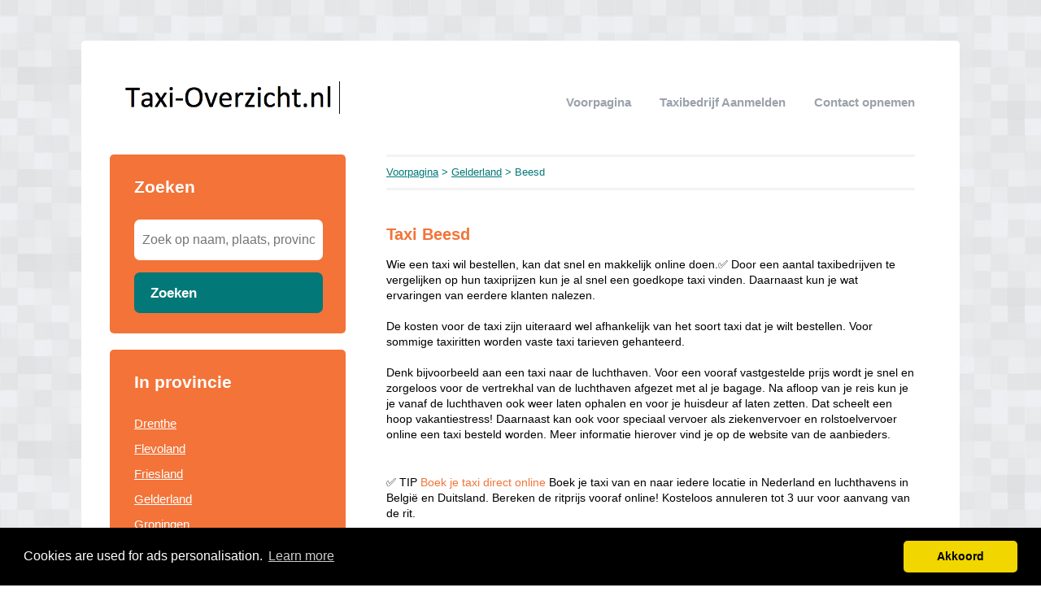

--- FILE ---
content_type: text/html; charset=utf-8
request_url: https://taxi-overzicht.nl/gelderland/beesd/
body_size: 2926
content:


<!DOCTYPE html>
<html>
<head>
    <title>ᐅ Taxi Beesd | Snel, Betrouwbaar & Betaalbaar - Taxi-Overzicht.nl</title>
    <link rel="stylesheet" href="/static/assets/css/bootstrap.css" />
    
    <link rel="stylesheet" href="/static/assets/css/orange.css" />
    
    <script src="/static/assets/js/jquery-3.4.1.min.js"></script>
    <script src="/static/assets/js/common.js"></script>
    
    
    
    
    <meta charset="utf8" />
    <meta name="viewport" content="width=device-width, initial-scale=1">
    
    
    <meta name="description" content="Op zoek naar een Taxi in Beesd? 🚕 ✅ Alle Taxis in ① overzicht [2026]. ➥ Vergelijk taxibedrijven & bespaar op de kosten!" />
    
    


    <script>
  (function(i,s,o,g,r,a,m){i['GoogleAnalyticsObject']=r;i[r]=i[r]||function(){
  (i[r].q=i[r].q||[]).push(arguments)},i[r].l=1*new Date();a=s.createElement(o),
  m=s.getElementsByTagName(o)[0];a.async=1;a.src=g;m.parentNode.insertBefore(a,m)
  })(window,document,'script','https://www.google-analytics.com/analytics.js','ga');

  ga('create', 'UA-104092572-37', 'auto');
  ga('send', 'pageview');

</script>
    
<link rel="stylesheet" type="text/css" href="//cdnjs.cloudflare.com/ajax/libs/cookieconsent2/3.0.3/cookieconsent.min.css" />
<script src="//cdnjs.cloudflare.com/ajax/libs/cookieconsent2/3.0.3/cookieconsent.min.js"></script>
<script>
window.addEventListener("load", function(){
window.cookieconsent.initialise({
  "palette": {
    "popup": {
      "background": "#000",
    },
    "button": {
      "background": "#f1d600"
    }
  },
  "theme": "classic",
  "content": {
    "message": "Cookies are used for ads personalisation.",
    "dismiss": "Akkoord",
    "link": "Learn more",
    "href": "/cookies/"
  },
  "position": "bottom"
})});
</script>

</head>
<body>



<div class="root">
    <header>
        
        <div class="logo">
            <a href="/"><img src="/uploads/logo/1504599842.png" alt="logo" /></a>
        </div>
        
        <nav>
            <div class="toggle"></div>
            <ul>
                <li><a href="/">Voorpagina</a></li>
                <li style="text-transform: capitalize"><a href="//taxi-overzicht.nl/bedrijf/toevoegen/">
                    
                    Taxibedrijf aanmelden
                    </a></li>
                <li><a href="//taxi-overzicht.nl/contact/">Contact opnemen</a></li>
                
                
            </ul>
        </nav>
    </header>
    <div class="middle">
        
<div class="area left">
    <div class="toggle search">
        <div class="label">Zoeken</div>
        <div class="arrow"></div>
    </div>
    
    <div class="section search">
        <div class="title">Zoeken</div>
        <form action="//taxi-overzicht.nl/zoeken/" method="get">
            <input type="text" name="q" placeholder="Zoek op naam, plaats, provincie" class="text-input borderless" minlength="3" required />
            
            <button class="search-button">Zoeken</button>
        </form>
    </div>
    

    

    
    <div class="toggle provinces">
        <div class="label">Selecteer provincie</div>
        <div class="arrow"></div>
    </div>
    <div class="section provinces">
        <div class="title">In provincie</div>
        <ul>
            
            <li><a href="//taxi-overzicht.nl/drenthe/">Drenthe</a></li>
            
            <li><a href="//taxi-overzicht.nl/flevoland/">Flevoland</a></li>
            
            <li><a href="//taxi-overzicht.nl/friesland/">Friesland</a></li>
            
            <li><a href="//taxi-overzicht.nl/gelderland/">Gelderland</a></li>
            
            <li><a href="//taxi-overzicht.nl/groningen/">Groningen</a></li>
            
            <li><a href="//taxi-overzicht.nl/limburg/">Limburg</a></li>
            
            <li><a href="//taxi-overzicht.nl/noord-brabant/">Noord-Brabant</a></li>
            
            <li><a href="//taxi-overzicht.nl/noord-holland/">Noord-Holland</a></li>
            
            <li><a href="//taxi-overzicht.nl/overijssel/">Overijssel</a></li>
            
            <li><a href="//taxi-overzicht.nl/utrecht/">Utrecht</a></li>
            
            <li><a href="//taxi-overzicht.nl/zeeland/">Zeeland</a></li>
            
            <li><a href="//taxi-overzicht.nl/zuid-holland/">Zuid-Holland</a></li>
            
        </ul>
    </div>
    

    

    
</div>

<div class="area right">
    <div class="breadcrumbs">
        <a href="/">Voorpagina</a> &gt;
        
            <a href="//taxi-overzicht.nl/gelderland/">Gelderland</a> &gt;
        
        Beesd
    </div>
    <div class="content">
        

<div class="actions">

</div>



<div class="info-sections">
    

    
    

<div class="info-section">
    
    <h1 class="title">
        Taxi Beesd
    </h1>
    
    <p class="body">
        Wie een taxi wil bestellen, kan dat snel en makkelijk online doen.✅
Door een aantal taxibedrijven te vergelijken op hun taxiprijzen kun je al snel een goedkope taxi vinden. Daarnaast kun je wat ervaringen van eerdere klanten nalezen.
<br><br>
De kosten voor de taxi zijn uiteraard wel afhankelijk van het soort taxi dat je wilt bestellen. Voor sommige taxiritten worden vaste taxi tarieven gehanteerd.
<br><br>
Denk bijvoorbeeld aan een taxi naar de luchthaven. Voor een vooraf vastgestelde prijs wordt je snel en zorgeloos voor de vertrekhal van de luchthaven afgezet met al je bagage. Na afloop van je reis kun je je vanaf de luchthaven ook weer laten ophalen en voor je huisdeur af laten zetten. Dat scheelt een hoop vakantiestress! 
Daarnaast kan ook voor speciaal vervoer als ziekenvervoer en rolstoelvervoer online een taxi besteld worden. Meer informatie hierover vind je op de website van de aanbieders.
    </p>
</div>

    
    

<div class="info-section">
    
    <h1 class="title">
        
    </h1>
    
    <p class="body">
        ✅ TIP <a href="https://taxi-overzicht.nl/ga/snel-een-taxi" target="_blank" rel="sponsored nofollow">Boek je taxi direct online</a>
Boek je taxi van en naar iedere locatie in Nederland en luchthavens in België en Duitsland. Bereken de ritprijs vooraf online!
Kosteloos annuleren tot 3 uur voor aanvang van de rit.
    </p>
</div>

    
</div>




<div class="alpha-index">


    <div class="section">
        <div class="letter">V</div>
        <div class="items">
            
            <div class="item">
                <a href="//taxi-overzicht.nl/gelderland/beesd/vroege-taxibedrijf-a-j/">Vroege Taxibedrijf A J</a>
                
                <span></span>
                
            </div>
            
        </div>
    </div>

</div>











<br />Taxibedrijven in de buurt van "Beesd"


<div class="nearby">
    
    <div class="item">
        <div class="distance">5.99 km</div>
        <div class="link"><a href="//taxi-overzicht.nl/zuid-holland/leerdam/">Taxibedrijven Leerdam</a></div>
    </div>
    
    <div class="item">
        <div class="distance">6.56 km</div>
        <div class="link"><a href="//taxi-overzicht.nl/gelderland/culemborg/">Taxibedrijven Culemborg</a></div>
    </div>
    
    <div class="item">
        <div class="distance">8.57 km</div>
        <div class="link"><a href="//taxi-overzicht.nl/gelderland/herwijnen/">Taxibedrijven Herwijnen</a></div>
    </div>
    
    <div class="item">
        <div class="distance">10.36 km</div>
        <div class="link"><a href="//taxi-overzicht.nl/gelderland/zaltbommel/">Taxibedrijven Zaltbommel</a></div>
    </div>
    
</div>


<p>
    Bent of kent u een Taxibedrijf in Beesd?
    <a href="//taxi-overzicht.nl/bedrijf/toevoegen/">Meld een bedrijf gratis aan</a>
</p>




    </div>
</div>

    </div>
    
    <footer>
        
        <div class="right"><a href="//taxi-overzicht.nl/p/Kennisbank/" target="_self">Kennisbank</a></div>
        
        <div class="right"><a href="//taxi-overzicht.nl/p/disclaimer/" target="_self">Disclaimer</a></div>
        
        <div class="right"><a href="https://taxi-overzicht.nl/blog/" target="_blank">blog</a></div>
        
        <div class="copyright"><a href="/">&copy; 2026 taxi overzicht</a></div>
    </footer>
    
</div>



<script defer src="https://static.cloudflareinsights.com/beacon.min.js/vcd15cbe7772f49c399c6a5babf22c1241717689176015" integrity="sha512-ZpsOmlRQV6y907TI0dKBHq9Md29nnaEIPlkf84rnaERnq6zvWvPUqr2ft8M1aS28oN72PdrCzSjY4U6VaAw1EQ==" data-cf-beacon='{"version":"2024.11.0","token":"b02fe2fd7ebf4d47b2ffd1b2639fd1d2","r":1,"server_timing":{"name":{"cfCacheStatus":true,"cfEdge":true,"cfExtPri":true,"cfL4":true,"cfOrigin":true,"cfSpeedBrain":true},"location_startswith":null}}' crossorigin="anonymous"></script>
</body>
</html>


--- FILE ---
content_type: text/plain
request_url: https://www.google-analytics.com/j/collect?v=1&_v=j102&a=969307455&t=pageview&_s=1&dl=https%3A%2F%2Ftaxi-overzicht.nl%2Fgelderland%2Fbeesd%2F&ul=en-us%40posix&dt=%E1%90%85%20Taxi%20Beesd%20%7C%20Snel%2C%20Betrouwbaar%20%26%20Betaalbaar%20-%20Taxi-Overzicht.nl&sr=1280x720&vp=1280x720&_u=IEBAAEABAAAAACAAI~&jid=3735881&gjid=302382936&cid=900796318.1768991845&tid=UA-104092572-37&_gid=319561466.1768991845&_r=1&_slc=1&z=1505057586
body_size: -451
content:
2,cG-0YXB7ZPNVM